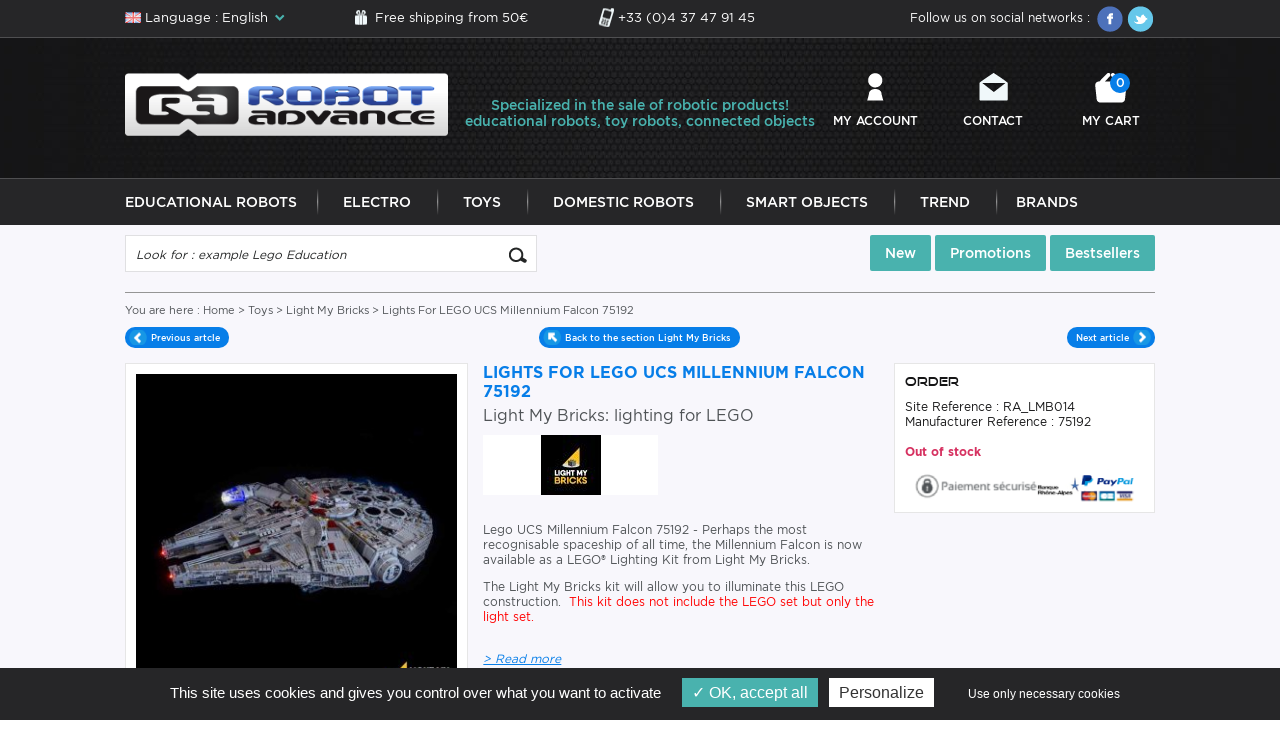

--- FILE ---
content_type: text/html; charset=ISO-8859-1
request_url: https://www.robot-advance.com/EN/art-lights-for-lego-ucs-millennium-falcon-75192-2763.htm
body_size: 9621
content:

 

<!DOCTYPE HTML PUBLIC "-//W3C//DTD HTML 4.01 Transitional//EN" "http://www.w3.org/TR/html4/loose.dtd">
<html lang="EN" xmlns:fb="http://www.facebook.com/2008/fbml">
	<head>
		<title>Lights for LEGO UCS Millennium Falcon 75192</title>
		<meta name="Description" content="Lighting kit for LEGO UCS Millennium Falcon 75192 construction. Illuminate your LEGO buildings. Secure payment and fast delivery.">
		<meta name="keywords" content="Robot Advance : Lights For LEGO UCS Millennium Falcon 75192">
		<meta http-equiv="Content-Type" content="text/html; charset=iso-8859-15">
		<meta name="identifier-url" content="https://www.robot-advance.com">
		<meta http-equiv="content-language" content="EN">
		<meta name="LANGUAGE" content="EN">
		<meta name="author" content="Robot Advance">
		<meta name="COPYRIGHT" content="www.robot-advance.com">
		<meta name="robots" content="INDEX, FOLLOW, ALL">
		<meta http-equiv="PRAGMA" content="NO-CACHE">
		<meta HTTP-EQUIV="imagetoolbar" content="no">
		<meta name="google-site-verification" content="oQo9aALA7EH1nbLHcRY2MiiPJMgtAxQT7ihLWDZCgvI" />
        <meta name="viewport" content="width=device-width, initial-scale=1, user-scalable=no"/>
		
			<link rel="alternate" href="https://www.robot-advance.com/art-lumieres-pour-lego-ucs-millennium-falcon-75192-2763.htm" hreflang="FR" />
		
		
		
                	
        <link rel="shortcut icon" type="image/x-icon" href="./favicon.ico" />
		<link href="/css-cssV1EN.css?1" rel="stylesheet" type="text/css">	
        <link rel="stylesheet" type="text/css" href="/css-css/global.css" />	
        <link rel="stylesheet" type="text/css" href="/css-css/fonts.css" />
        <link rel="stylesheet" href="/css-css/fontello.css" />
        <link rel="stylesheet" type="text/css" href="/css-css/mobile.css" />
        <link rel="stylesheet" type="text/css" href="/css-css/selectordie.css" />
		
		<meta name="google-site-verification" content="du-Y9H5q65mVhsypKNCWaGYWmiVpLHiCB4Uun0-SbaY" />
		
		<script type="text/javascript" src="/javascripts/tarteaucitron.js/tarteaucitron.js?update=29042019" charset="UTF-8"></script>
		<script type="text/javascript">
			
			var tarteaucitronForceLanguage = 'en';
				
			tarteaucitron.init({
				  "privacyUrl": "", /* Privacy policy url */

				  "hashtag": "#tarteaucitron", /* Open the panel with this hashtag */
				  "cookieName": "tarteaucitron", /* Cookie name */
			
				  "orientation": "bottom", /* Banner position (top - bottom) */
			   
				  "groupServices": false, /* Group services by category */
								   
				  "showAlertSmall": false, /* Show the small banner on bottom right */
				  "cookieslist": false, /* Show the cookie list */
								   
				  "closePopup": false, /* Show a close X on the banner */

				  "showIcon": true, /* Show cookie icon to manage cookies */
				  //"iconSrc": "", /* Optionnal: URL or base64 encoded image */
				  "iconPosition": "BottomRight", /* BottomRight, BottomLeft, TopRight and TopLeft */

				  "adblocker": false, /* Show a Warning if an adblocker is detected */
								   
				  "DenyAllCta" : true, /* Show the deny all button */
				  "AcceptAllCta" : true, /* Show the accept all button when highPrivacy on */
				  "highPrivacy": true, /* HIGHLY RECOMMANDED Disable auto consent */
								   
				  "handleBrowserDNTRequest": false, /* If Do Not Track == 1, disallow all */

				  "removeCredit": false, /* Remove credit link */
				  "moreInfoLink": true, /* Show more info link */

				  "useExternalCss": false, /* If false, the tarteaucitron.css file will be loaded */
				  "useExternalJs": false, /* If false, the tarteaucitron.js file will be loaded */

				  //"cookieDomain": ".my-multisite-domaine.fr", /* Shared cookie for multisite */
								  
				  "readmoreLink": "", /* Change the default readmore link */

				  "mandatory": true, /* Show a message about mandatory cookies */
				});
			tarteaucitron.user.gajsUa = 'UA-8003832-1';
			tarteaucitron.user.gajsMore = function () { _gaq.push(['_setDomainName', '".robot-advance.com"']);  };
			(tarteaucitron.job = tarteaucitron.job || []).push('gajs');
			
			//tarteaucitron.user.adwordsremarketingId = 1015033732;
			//(tarteaucitron.job = tarteaucitron.job || []).push('googleadwordsremarketing');
			
			
			(tarteaucitron.job = tarteaucitron.job || []).push('googleadwordsconversion');
			
			tarteaucitron.user.addthisPubId = 'xa-4f6c3b0c466bc616';
			(tarteaucitron.job = tarteaucitron.job || []).push('addthis');
			
			(tarteaucitron.job = tarteaucitron.job || []).push('facebooklikebox');
			
			(tarteaucitron.job = tarteaucitron.job || []).push('youtube');
			(tarteaucitron.job = tarteaucitron.job || []).push('clic2drive');
			(tarteaucitron.job = tarteaucitron.job || []).push('iziflux');
			
			tarteaucitron.user.googletagmanagerId = 'GTM-WT739RD';
			(tarteaucitron.job = tarteaucitron.job || []).push('googletagmanager');
			
			tarteaucitron.user.facebookpixelId = '251579646082167'; tarteaucitron.user.facebookpixelMore = function () { 
			/* add here your optionnal facebook pixel function */ 
			
			fbq('track', 'PageView');
			};
			(tarteaucitron.job = tarteaucitron.job || []).push('facebookpixel');
			
        </script>
		
		<script SRC="/include/fonctions.js" type="text/javascript"></script>
		<script type="text/javascript" SRC="/javascripts/jquery/jquery-1.7.2.min.js" charset="utf-8"></script>
		<script type="text/javascript" SRC="/javascripts/jquery/jquery.validate.js" charset="utf-8"></script>		
        <script type="text/javascript" language="javascript" src="/javascripts/jquery-migrate-1.2.1.min.js"></script>
		<script type="text/javascript" language="javascript" src="/javascripts/slick.min.js"></script>
        <script type="text/javascript" language="javascript" src="/javascripts/pi.init.tab.js"></script>
        <script type="text/javascript" language="javascript" src="/javascripts/pi.tab.js"></script>
        <script type="text/javascript" language="javascript" src="/javascripts/selectordie.min.js"></script>
        <script type="text/javascript" language="javascript" src="/javascripts/jQueryRotate.js?update=29032017"></script>
        <script type="text/javascript" language="javascript" src="/javascripts/pi.accordion.min.js"></script>
        <script SRC="js-fonctions_V2.js" type="text/javascript"></script>
		<script type="text/javascript" src="/javascripts/thickbox/thickboxV2010.js"></script>
		<style type="text/css" media="all">@import "/javascripts/thickbox/thickbox.css";</style>
		<script SRC="js-fonctions.js" type="text/javascript"></script>
        <script SRC="js-modernizr_2.5.3.js" type="text/javascript"></script>
        <script SRC="js-yepnope.1.5.4-min.js" type="text/javascript"></script>
		
		<script SRC="/commun.js?12032021" type="text/javascript"></script>
		
		
		
		
        		
		
		
        
        	
		
			<script SRC="/article.js" type="text/javascript"></script>
            <link type="text/css" href="/javascripts/prettyPhoto/css/prettyPhoto.css" rel="stylesheet" media="screen" charset="utf-8">
            <script type="text/javascript" src="/javascripts/prettyPhoto/js/jquery.prettyPhoto.js" charset="utf-8"></script>
		
		
        
				
			
			
				
				
		
		
		

		<!-- Google tag (gtag.js) -->
        <script async src="https://www.googletagmanager.com/gtag/js?id=G-ZJ3WQC42CC"></script>
        <script>
          window.dataLayer = window.dataLayer || [];
          function gtag(){dataLayer.push(arguments);}
          gtag('js', new Date());

          gtag('config', 'G-ZJ3WQC42CC');
        </script>
        
        
        
        
        
        
    
        
        
        
        
        
        
        
        
        
		
	</head>
    <body class="article">
	<!-- Google Tag Manager (noscript) -->
		<noscript><iframe src="https://www.googletagmanager.com/ns.html?id=GTM-WT739RD" height="0" width="0" style="display:none;visibility:hidden"></iframe></noscript>
<!-- End Google Tag Manager (noscript) -->

  	<section class="big_wrapper">
    	<div class="top_header">
            <div class="pi-section pi-no-padding">
            	
                    <div class="lang_header">
                        <div class="lang_activ"><span class="lang_EN">Language : English</span></div>
                        <ul>
                            
                                <li><a href="https://www.robot-advance.com/art-lumieres-pour-lego-ucs-millennium-falcon-75192-2763.htm" title="French" class="lang_FR">Language : French</a></li>
                           
                        </ul>
                    </div>
               
                <div class="livraison_top"><a href="ins-free-shipping-from-50e-61.htm" title="Free shipping from 50&euro;">Free shipping from 50&euro;</a></div>
                <div class="telTop"><a href="tel:+33 (0)4 37 47 91 45" title="+33 (0)4 37 47 91 45">+33 (0)4 37 47 91 45</a></div>
                <div class="social_top">
                    <span>Follow us on social networks : </span>
                    <a href="https://www.facebook.com/pages/Robot-Advancecom/136482619717864?ref=tn_tnmn" target="_blank" title="Facebook"><img src="template-ico_facebook.png" alt="" class="jQueryRotate" /></a>
                    <a href="https://twitter.com/RobotAdvance" target="_blank" title="Twitter"><img src="template-ico_twitter.png" alt="" class="jQueryRotate" /></a>
                    <div class="clear"></div>
                </div>
                <div class="clear"></div>
            </div>
        </div>
        <div class="header_Wrapper">
            <div class="header">
                <div class="pi-section pi-no-padding">
                    <div class="pi-row">
                        <div class="pi-col-md-4 pi-col-sm-4">
                            <div class="logo"><a href="home.htm" title="Robot Advance"><img src="template-logo_new_EN.png" alt="Robot Advance" /></a></div>
                        </div>
                        <div class="pi-col-md-4 pi-no-padding pi-hidden-sm">
                            <div class="texte_perso_header">
		<p>Specialized in the sale of robotic products! educational robots, toy robots, connected objects</p>




	</div>
                        </div>
                        <div class="pi-col-md-4 pi-col-sm-8">
                            <div class="menu_top">
                                <div class="pi-row">
                                    <div class="pi-col-md-4 pi-col-3xs-3 pi-text-center pi-visible-sm">
                                        <a href="#" title="" class="menuItem menu_button">Menu</a>
                                    </div>
                                    <div class="pi-col-md-4 pi-col-3xs-3 pi-text-center">
                                        <a href="client.htm" title="My account" class="menuItem menu_user">My account</a>
                                    </div>
                                    <div class="pi-col-md-4 pi-col-3xs-3 pi-text-center">
                                        <a href="ins-contact-1.htm" title="Contact" class="menuItem menu_mail">Contact</a>
                                    </div>
                                    <div class="pi-col-md-4 pi-col-3xs-3 pi-text-center">
                                        
                                            <a href="cde1.php" title="My cart" class="menuItem menu_panier">My cart <em>0</em></a>
                                        
                                    </div>
                                </div>
                            </div>
                        </div>
                    </div>
                </div>
            </div>
            <div class="navWrapper">
                <div class="navBox">
                	
                        
                            <ul class="onglets">
                                
                                	<li class="navItem"><a href="cat-educational-robots-1.htm" title="Educational Robots" class="navLink">Educational Robots</a></li>
                                
                                	<li class="navItem"><a href="cat-electro-304.htm" title="Electro" class="navLink">Electro</a></li>
                                
                                	<li class="navItem"><a href="cat-toys-224.htm" title="Toys" class="navLink">Toys</a></li>
                                
                                	<li class="navItem"><a href="cat-indoor-domestic-robots-153.htm" title="Domestic Robots" class="navLink">Domestic Robots</a></li>
                                
                                	<li class="navItem"><a href="cat-smart-objects-136.htm" title="Smart Objects" class="navLink">Smart Objects</a></li>
                                
                                	<li class="navItem"><a href="cat-trend-292.htm" title="Trend" class="navLink">Trend</a></li>
                                
                                <li class="navItem"><a href="brands.htm" title="Brands" class="navLink">Brands</a></li>
                            </ul>
                    	
                    
                    <div class="clear"></div>
                </div>
            </div>
        </div>
		
		
			<!-- Phrase Admin -->
		
				
	<div class="phraseAdminHome hidden-768">
			<div class="phraseAdminHomeContent">
				
			</div>
			
		</div>
		
	
			
		
        <div class="page">
        	<!--div class="texteperso_index bandeau"><p>The server hosting the robot-advance.com website was located in the burned building of OVH in Strasbourg. Everything is now back in order but you can contact us directly by mail or phone if you notice any connection problems or on your order placed on 09/03/2020 - <a href="https://www.robot-advance.com/EN/actualite-robot-advance-impacte-par-l-incendie-ovh-223.htm" title="Read more">Read more</a></p></div-->
        	<div class="pi-row">
                <div class="pi-col-sm-5">
                    <div class="searchBox">
                        <form class="recherche" name="formu_rech" action="rechercher.htm" method="post">
                        	<input name="action" value="search" type="hidden">
                            <input type="text" class="s_text" name="qm" value="Look for : example Lego Education" onfocus="if (this.value==this.defaultValue) this.value = ''" onblur="if (this.value=='') this.value = this.defaultValue" />
                            <input type="submit" value="" class="s_submit" />
                            <div class="clear"></div>
                        </form>
                    </div>
                </div>
                <div class="pi-col-sm-7">
                    <div class="menu_top_produit">
                        <a href="top-new-products-2.htm" title="New">New</a>
                        <a href="top-discounted-products-3.htm" title="Promotions">Promotions</a>
                        <a href="top-bestsellers-1.htm" title="Bestsellers">Bestsellers</a>
                    </div>
                </div>
            </div>

<div class="arianeCateg">
    
    <div class="arianeBox">
        You are here : <ol itemscope itemtype="http://schema.org/BreadcrumbList"><li itemprop="itemListElement" itemscope itemtype="http://schema.org/ListItem"><a href="/" itemprop="item" title="Home"><span itemprop="name">Home</span></a><meta itemprop="position" content="1" /></li>
							 > 
							<li itemprop="itemListElement" itemscope itemtype="http://schema.org/ListItem"><a itemprop="item" href="cat-toys-224.htm" title="Toys"><span itemprop="name">Toys</span></a>
                <meta itemprop="position" content="2" /></li>
				 > 
				<li itemprop="itemListElement" itemscope itemtype="http://schema.org/ListItem"><a itemprop="item" href="cat-light-my-bricks-249.htm" title="Light My Bricks"><span itemprop="name">Light My Bricks</span></a>
                <meta itemprop="position" content="3" /></li>
				 > 
				
				
				Lights For LEGO UCS Millennium Falcon 75192</ol>
    </div>

</div>
<div id="contenuArticle">
<div id="fb-root"></div>
<script type="text/javascript">

	$(document).ready(function() {
		$('.ico_social').partager();
		
		$(".articleCaracteristique").selectOrDie({
			customClass: "selectPerso"
		});	
		/* Article slider */
		$('.articleConseil_list').slick({
			slidesToShow: 4,
			slidesToScroll: 4,
			dots: false,
			arrows :true,
			autoplay: false,
			infinite: true,
			slide: 'div',
			cssEase: 'linear',
			adaptiveHeight: true,
			responsive: [
				{
				  breakpoint: 992,
				  settings: {
					slidesToShow: 3,
					slidesToScroll: 3,
					arrows :true
				  }
				},
				{
				  breakpoint: 768,
				  settings: {
					slidesToShow: 2,
					slidesToScroll: 2,
					arrows :true
				  }
				},
				{
				  breakpoint: 520,
				  settings: {
					slidesToShow: 1,
					slidesToScroll: 1,
					arrows :true
				  }
				}]
		});
		
		$('.supp_slide').slick({
			slidesToShow: 3,
			slidesToScroll: 1,
			dots: false,
			arrows: true,
			autoplay: false,
			infinite: true,
			slide: 'div',
			cssEase: 'linear',
			adaptiveHeight: true
		});
	});
</script>
<div class="richsnippet" itemscope itemtype="http://schema.org/Product">
    <meta itemprop="url" content="art-lights-for-lego-ucs-millennium-falcon-75192-2763.htm" />
    <meta itemprop="image" content="https://www.robot-advance.com/ar-lego-ucs-millennium-falcon-75192-light-kit-2763.jpg" />
    <div class="navig_article">
        <div class="pi-row">
            <div class="pi-col-3xs-4">
                
                    <div class="prev_article">
                        <a href="art-lights-for-lego-ghostbusters-hq-75827-2757.htm" title="Lights For LEGO Ghostbusters HQ 75827" rel="nofollow"><span>Previous artcle</span></a>
                    </div>
                
            </div>
            <div class="pi-col-3xs-4">
                <div class="backTo">
                    <a href="cat-light-my-bricks-249.htm" title="Back to the section"><span>Back to the section Light My Bricks</span></a>
                </div>
            </div>
            <div class="pi-col-3xs-4">
                
                    <div class="next_article">
                        <a href="art-lights-for-lego-bugatti-chiron-42083-2766.htm" title="Lights For LEGO Bugatti Chiron 42083" rel="nofollow"><span>Next article</span></a>
                    </div>
                
            </div>
        </div>
    </div>
    <div class="contenu_article">
        <div class="pi-row pi-no-margin">
            <div class="pi-col-md-4 pi-col-sm-6 pi-no-padding">
                <div class="photo_article">
                    <div class="bigImage">
                        <a href="ori-lego-ucs-millennium-falcon-75192-light-kit-2763.jpg" class="prettyPhoto" rel="prettyPhoto[galArt]" id="bigLink"><img  id="big" title="LEGO UCS Millennium Falcon 75192 Light kit" src="https://www.robot-advance.com/ar-lego-ucs-millennium-falcon-75192-light-kit-2763.jpg" alt="LEGO UCS Millennium Falcon 75192 Light kit"></a>
                        <a class="zoomImage" href="#" onclick="lunchZoom('bigLink'); return false;" title=""><img src="template-loupe_EN.png" alt="" /></a>
                    </div>
                    
                        <input id="tot_photoBit" type="hidden" value="5">
                        <div class="photo_supp">
                            <div class="supp_slide">
                                
                                    <div class="photoBox" style="float: left; display:block; width: 103;" >
                                        <a href="ori-lights-for-lego-ucs-millennium-falcon-75192--2763_3947.jpg" onmouseover="changeImgAnnonce2('ar-lights-for-lego-ucs-millennium-falcon-75192--2763_3947.jpg');" onmouseout="changeImgAnnonce2('ar-lights-for-lego-ucs-millennium-falcon-75192-2763.jpg');" title="LEGO UCS Millennium Falcon 75192 Light kit" class="prettyPhoto" rel="prettyPhoto[galArt]"><img src="sup-lights-for-lego-ucs-millennium-falcon-75192--2763_3947.jpg" alt="LEGO UCS Millennium Falcon 75192 Light kit"></a>
                                    </div>
                                
                                    <div class="photoBox" style="float: left; display:block; width: 103;" >
                                        <a href="ori-lights-for-lego-ucs-millennium-falcon-75192--2763_3948.jpg" onmouseover="changeImgAnnonce2('ar-lights-for-lego-ucs-millennium-falcon-75192--2763_3948.jpg');" onmouseout="changeImgAnnonce2('ar-lights-for-lego-ucs-millennium-falcon-75192-2763.jpg');" title="LEGO UCS Millennium Falcon 75192 Light kit" class="prettyPhoto" rel="prettyPhoto[galArt]"><img src="sup-lights-for-lego-ucs-millennium-falcon-75192--2763_3948.jpg" alt="LEGO UCS Millennium Falcon 75192 Light kit"></a>
                                    </div>
                                
                                    <div class="photoBox" style="float: left; display:block; width: 103;" >
                                        <a href="ori-lights-for-lego-ucs-millennium-falcon-75192--2763_3949.jpg" onmouseover="changeImgAnnonce2('ar-lights-for-lego-ucs-millennium-falcon-75192--2763_3949.jpg');" onmouseout="changeImgAnnonce2('ar-lights-for-lego-ucs-millennium-falcon-75192-2763.jpg');" title="LEGO UCS Millennium Falcon 75192 Light kit" class="prettyPhoto" rel="prettyPhoto[galArt]"><img src="sup-lights-for-lego-ucs-millennium-falcon-75192--2763_3949.jpg" alt="LEGO UCS Millennium Falcon 75192 Light kit"></a>
                                    </div>
                                
                                    <div class="photoBox" style="float: left; display:block; width: 103;" >
                                        <a href="ori-lights-for-lego-ucs-millennium-falcon-75192--2763_3950.jpg" onmouseover="changeImgAnnonce2('ar-lights-for-lego-ucs-millennium-falcon-75192--2763_3950.jpg');" onmouseout="changeImgAnnonce2('ar-lights-for-lego-ucs-millennium-falcon-75192-2763.jpg');" title="LEGO UCS Millennium Falcon 75192 Light kit" class="prettyPhoto" rel="prettyPhoto[galArt]"><img src="sup-lights-for-lego-ucs-millennium-falcon-75192--2763_3950.jpg" alt="LEGO UCS Millennium Falcon 75192 Light kit"></a>
                                    </div>
                                
                                    <div class="photoBox" style="float: left; display:block; width: 103;" >
                                        <a href="ori-lights-for-lego-ucs-millennium-falcon-75192--2763_3951.jpg" onmouseover="changeImgAnnonce2('ar-lights-for-lego-ucs-millennium-falcon-75192--2763_3951.jpg');" onmouseout="changeImgAnnonce2('ar-lights-for-lego-ucs-millennium-falcon-75192-2763.jpg');" title="LEGO UCS Millennium Falcon 75192 Light kit" class="prettyPhoto" rel="prettyPhoto[galArt]"><img src="sup-lights-for-lego-ucs-millennium-falcon-75192--2763_3951.jpg" alt="LEGO UCS Millennium Falcon 75192 Light kit"></a>
                                    </div>
                                
                            </div>
                        </div>
                    
                </div>
                <div class="divers_lien">
                    <ul>
                        <li>
                            <form class="produit_imprimer" name="formPDF" method="post" enctype="multipart/form-data"> 
                                <input type="hidden" value="pdfarticle" name="actionpdf">
                                <input type="submit" class="print_article" value="Print" />
                            </form>
                        </li>
                        <li class="link_middle">
                        	<a href="recommander.php?artid=2763&keepThis=true&TB_iframe=true&height=450&width=320" class="sendToFriend thickbox" rel="nofollow">Send to a friend</a>
                        </li>
                        <li><a href="#" onclick="Javascript:window.external.AddFavorite('https://www.robot-advance.com/', 'Robot Advance') ;;" class="addToFav">Add to favorites</a></li>
                    </ul>
                    <div class="clear"></div>
                </div>
                <div class="article_social">
				
                    <div class="ico_social">

						<div class="addthis_toolbox2 addthis_default_style">
							<a href="#" class="addthis_button_preferred_1"></a>
							<a href="#" class="addthis_button_preferred_2"></a>
							<a href="#" class="addthis_button_preferred_3"></a>
							<a href="#" class="addthis_button_preferred_4"></a>
							<a class="addthis_button_compact"></a>
						</div>
						
						<!--
						// Addthis
						// DÃ©sactivÃ© pour tarteaucitron
						
						<script type="text/javascript" src="https://s7.addthis.com/js/250/addthis_widget.js#pubid=xa-4f6c3b0c466bc616"></script>
						-->
						<!-- Nouveau marqueur tarteaucitron -->
						<div class="addthis_sharing_toolbox"></div>
					</div>
					
                    <div class="likeBox">
					
                        <!--
						// Facebook Like
						// DÃ©sactivÃ© pour tarteaucitron
						
						<div class="fb-like" data-href="https://www.facebook.com/pages/Robot-Advancecom/136482619717864?ref=tn_tnmn" data-width="70" data-layout="button" data-action="like" data-show-faces="true" data-share="false"></div>
						-->
						<!-- Nouveau marqueur tarteaucitron -->
						<div class="fb-like fb-like-box" data-href="https://www.facebook.com/pages/Robot-Advancecom/136482619717864?ref=tn_tnmn" data-width="70" data-layout="button" data-action="like" data-show-faces="true" data-share="false"></div>
					
					</div>
					
                    <div class="clear"></div>
                </div>
            </div>
            <div class="pi-col-md-8 pi-col-sm-6 pi-no-padding">
                <div class="article_details">
                    <h1 class="article_lib" itemprop="name">Lights For LEGO UCS Millennium Falcon 75192</h1>
                    <div class="article_titre2">Light My Bricks: lighting for LEGO</div>
                    <div class="article_marque">
                        <a href="brand-light-my-bricks-171.htm" title="Light My Bricks"><img src="marque-light-my-bricks-171.jpg" alt="Light My Bricks" class="image_marque_article"></a>
                    </div>
                    <div class="article_description">
                        <p>Lego UCS Millennium Falcon&nbsp;75192 - Perhaps the most recognisable spaceship of all time, the Millennium Falcon is now available as a LEGO&reg; Lighting Kit from Light My Bricks.</p>

<p>The&nbsp;Light My Bricks kit will&nbsp;allow&nbsp;you&nbsp;to&nbsp;illuminate&nbsp;this&nbsp;LEGO construction. &nbsp;<span style="color:#FF0000;">This kit does not include the LEGO set but only the light set.</span></p>

                    </div>
                    <div class="article_read_more">
                        <a href="#description_detaille" title="Read more">&gt; Read more</a>
                    </div>
                </div>
                <div class="articleRight" itemscope itemtype="http://data-vocabulary.org/Offer">
                	<meta itemprop="currency" content="EUR" />
                    <meta itemprop="seller" content="www.robot-advance.com" />
                    <meta itemprop="identifier" content="RA_LMB014" />
                    
                    
                    
                    
                    
                    	<form class="produit_formu" name="formuadd" action="" method="post"> 
                        	<input type="hidden" id="artid" name="artid" value="2763">
                			<input type="hidden" name="action" value="addpanier"> 
                            <div class="caracteristicBox">
                                <div class="caracteristicBox_lib">Order</div>
								Site Reference : RA_LMB014<br>
							Manufacturer Reference : 75192<br><br>
                                
                                <div class="etat_stock">
                                    <strong class="non_dispo">Out of stock</strong>
                                    <meta itemprop="itemCondition" content="new" />
                    				<meta itemprop="availability" content="out_of_stock" />
                                </div>
                                <!--div class="delai_livraison">Shipped within 48h</div-->
                                <div class="article_prix">
                                	
                                    	<meta itemprop="price" content="0 &euro;" />
                                    
                                	
                                	
                                    
                                </div>
                                <div class="ico_pay">
                                    <a href="ins-security-paiement-28.htm" title="Secure payment"><img src="template-pay_article_EN.png" alt="" /></a>
                                </div>
                            </div>
                    	</form>
                    
                    
                    <div class="clear"></div>
                </div>
                <div class="clear"></div>
            </div>
        </div>
        <div class="tab_description_article">
        	<div id="description_detaille" class="description_detaille"></div>
            <ul class="pi-tabs-navigation">
                <li class="tabArticleOnglet tabOnget1 pi-active"><a href="#tab_desc">Detailed description</a></li>
                <li class="tabArticleOnglet tabOnget2"><a href="#tab_contenu">Product content</a></li>
                <li class="tabArticleOnglet tabOnget3"><a href="#tab_video">Video</a></li>
            </ul>
            <div class="clear"></div>
            <div class="pi-tabs-content">
                <div class="pi-tab-pane pi-active" id="tab_desc">
				
                        <h2>LEGO UCS Millennium Falcon 75192&nbsp;: Lights for LEGO by Light My Bricks</h2>

<p>Lego Millennium Falcon&nbsp;- Perhaps the most recognisable spaceship of all time, the Millennium Falcon is now available as a LEGO&reg; Lighting Kit from Light My Bricks.</p>

<p>With a neatly concealed battery pack, the Millennium Falcon comes with lights for the cockpit, front &amp; rear lights, as well as flashing lights for the top cannons.</p>

<p>Add some realism to the ship that famously made the Kessell Run in 12 parsecs!</p>

<p>Light My Bricks LEGO&reg; Lighting Kits provide an easy way for LEGO&reg; fans to customize their models using LED lights. With detailed, step-by-step instructions, anyone can light up their LEGO&reg; set.</p>

<p>All our kits are plug and play - no electronics knowledge needed!</p>

<p><strong>PLEASE NOTE: THIS SET IS A LED LIGHTING KIT&nbsp;ONLY. ALL LEGO&reg; SETS FEATURED IN IMAGES AND VIDEOS ARE SOLD SEPARATELY.</strong></p>

<p>&nbsp;</p>

<p style="text-align: center;"><strong><img alt="LEGO UCS Millennium Falcon 75192 Light Kit" src="https://www.robot-advance.com/userfiles/www.robot-advance.com/images/LEGO-ucs-millennium-falcon-Light-kit.jpg" /></strong></p>

<div id="gtx-trans" style="position: absolute; left: 625px; top: -8px;">
<div class="gtx-trans-icon">&nbsp;</div>
</div>

                    
                </div>
                <div class="pi-tab-pane" id="tab_contenu">
                    
                        <ul>
	<li>20x&nbsp;Bit Lights (White,&nbsp;Blue,&nbsp;Red)</li>
	<li>2x&nbsp;Flashing&nbsp;Bit Lights</li>
	<li>6x&nbsp;White&nbsp;Strip&nbsp;Lights</li>
	<li>1x&nbsp;Multi&nbsp;Effects&nbsp;Board</li>
	<li>6x&nbsp;Expansion&nbsp;Boards</li>
	<li>12x&nbsp;Connecting&nbsp;Cables</li>
	<li>11 x&nbsp;Assorted&nbsp;LEGO&reg;&nbsp;pieces&nbsp;for&nbsp;assembly</li>
	<li>1x&nbsp;USB&nbsp;Power&nbsp;Cable</li>
</ul>

                    
                </div>
                <div class="pi-tab-pane" id="tab_video">
                    
                    	<div class="youtube_player" videoID="PvSkz2ooTGA" width="854" height="480" theme="light" rel="0" controls="1" showinfo="0" autoplay="0"></div>
                    
                </div>
            </div>
        </div>
    </div>
</div>
</div>

<div class="articleConseil">
	<div class="articleConseil_lib"><span>Complementary products</span></div>
    <div class="articleConseil_list">
    	
            <div class="conseilBit">
                <div class="articleBit">
                    <div class="articleBit_ima">
                        
                        <div class="etiquette"></div>
                        <a href="art-lights-for-lego-ucs-millennium-falcon-75192-2763.htm" title="Lights For LEGO UCS Millennium Falcon 75192"><img  src="https://www.robot-advance.com/aco-lights-for-lego-ucs-millennium-falcon-75192-2763.jpg" alt="Lights For LEGO UCS Millennium Falcon 75192"></a>
                    </div>
                    <h3 class="articleBit_lib"><a href="art-lights-for-lego-ucs-millennium-falcon-75192-2763.htm" title="Lights For LEGO UCS Millennium Falcon 75192">Lights For LEGO UCS Millennium Falcon</a></h3>
                    <div class="articleBit_titre2">Light My Bricks: lighting for LEGO</div>
                    <div class="articleBit_state">
					
					
					
					
					
						<a href="art-lights-for-lego-ucs-millennium-falcon-75192-2763.htm" title="Lights For LEGO UCS Millennium Falcon"><span class="en_rupture">Out of stock</span></a>
					
                    </div>
                    <div class="articleBit_price">
                        
                        
                        
                    </div>
                    <div class="clear"></div>
                </div>
            </div>
        
            <div class="conseilBit">
                <div class="articleBit">
                    <div class="articleBit_ima">
                        
                        <div class="etiquette"></div>
                        <a href="art-lights-for-lego-bugatti-chiron-42083-2766.htm" title="Lights For LEGO Bugatti Chiron 42083"><img  src="https://www.robot-advance.com/aco-lights-for-lego-bugatti-chiron-42083-2766.jpg" alt="Lights For LEGO Bugatti Chiron 42083"></a>
                    </div>
                    <h3 class="articleBit_lib"><a href="art-lights-for-lego-bugatti-chiron-42083-2766.htm" title="Lights For LEGO Bugatti Chiron 42083">Lights For LEGO Bugatti Chiron 42083</a></h3>
                    <div class="articleBit_titre2">Light My Bricks: lighting for LEGO</div>
                    <div class="articleBit_state">
					
					
					
					
					
						<a href="art-lights-for-lego-bugatti-chiron-42083-2766.htm" title="Lights For LEGO Bugatti Chiron 42083"><span class="en_rupture">Out of stock</span></a>
					
                    </div>
                    <div class="articleBit_price">
                        
                        
                        
                    </div>
                    <div class="clear"></div>
                </div>
            </div>
        
    </div>
</div>

<div class="pi-row">
    
	<div class="pi-col-xs-6">
        <div class="autopromo" id="autopromo_2"></div>
    </div>

	<div class="pi-col-xs-6">
        <div class="autopromo" id="autopromo_6"></div>
    </div>

	<div class=" pi-col-xs-6">
		<div class="autopromo_right_img"><a href="ins-faq-lego-mindstorms-ev3-64.htm"><img src="template-faq-mindstorm_EN.jpg" alt=""></a></div>
		<div class="autopromo_right_img"><a href=""><img src="template-guide-achat-mindstorm_EN.jpg" alt=""></a></div>
	</div>
</div>

			<div class="assurance_index">
                <div class="avBox avBox_1">
                    <div class="av_1">
                        <a href="ins-free-shipping-from-50e-61.htm" title="">
                            <img src="template-av1.png" alt="" />
                            <span>Free Shipping <em>from 50&euro; purchased </em></span>
                        </a>
                    </div>
                </div>
                <div class="avBox avBox_2">
                    <div class="av_2">
                        <a href="ins-security-paiement-28.htm" title="">
                            <img src="template-av2.png" alt="" />
                            <span>Secure<br>Payment</span>
                        </a>
                    </div>
                </div>
                <!-- <div class="avBox avBox_3"> -->
                    <!-- <div class="av_3"> -->
                        <!-- <a href="ins-frais-de-retour-rembourses-66.htm" title=""> -->
                            <!-- <img src="template-av3.png" alt="" /> -->
                            <!-- <span>Free Return <br /> with Paypal</span> -->
                        <!-- </a> -->
                    <!-- </div> -->
                <!-- </div> -->
                <div class="avBox avBox_4">
                    <div class="av_4">
                        <a href="ins-teaching-information-62.htm" title="">
                            <img src="template-av4.png" alt="" />
                            <span>Education Area</span>
                        </a>
                    </div>
                </div>
                <div class="avBox avBox_5">
                    <div class="av_5">
                        <a href="ins-contact-1.htm" title="">
                            <img src="template-av5.png" alt="" />
                            <span>A question ? <br /> An advice ?</span>
                        </a>
                    </div>
                </div>
                <div class="clear"></div>
            </div>
		</div><!-- Fin page -->
        <div class="newsWrapper">
            <div class="newsfooter">
                <div class="newsfooter_lib">The newsletter</div>
                <div class="newsfooter_text">Receive our great deals and news</div>
                <div class="newsfooter_form">
                    <form action="newsletter.htm" method="post">
                        <input name="action" value="enregistrer" type="hidden">
                        <input name="choixnewsletter" value="1" type="hidden">
                        <input type="text" name="adressenewsletter" class="n_text" value="Put your Email address" onfocus="if (this.value==this.defaultValue) this.value = ''" onblur="if (this.value=='') this.value = this.defaultValue" />
                        <input type="submit" value="Subscribe" class="n_submit" />
                        <div class="clear"></div>
                    </form>
                </div>
                <div class="clear"></div>
            </div>
        </div>
        <div class="footer_wrapper">
            <div class="pi-section pi-no-padding">
                <div class="pi-row">
                    <div class="pi-col-sm-4 pi-col-xs-6">
                        <div class="pay_footer">
                            <div class="pay_footer_lib"><span>Secure payment with :&nbsp;</span> <img src="template-logo_banque_rhone_alpes.png" alt="" /></div>
                            <div class="pay_footer_ima">
                            	<a href="ins-security-paiement-28.htm" title=""><img src="template-ico_pay.png" alt="" /></a>
                            </div>
                        </div>
                    </div>
                    <div class="pi-col-sm-4 pi-col-xs-6">
                        <div class="livraison_footer">
                            <div class="livraison_footer_lib"><span>Express Delivery with :</span></div>
                            <div class="livraison_ima">
                            	<a href="ins-order-and-delivery-24.htm" title=""><img src="template-ico_trans.png" alt="" /></a>
                            </div>
                        </div>
                    </div>
                    <div class="pi-col-sm-4 clear-xs">
                    	
                            <div class="actu_footer">
                                <div class="actu_footer_lib"><span>News :</span></div>
                                
                                    <div class="actuFooter_bit">
                                        <div class="actuFooter_bit_lib"><a href="actualites.htm" title="Marty educational robot for learning to code">Marty educational robot for learning to code :</a></div>
                                        <div class="actuFooter_bit_txt">
                                            <div class="newsfooter">Does coding seem inaccessible to young learners? Marty robot revolutionises learning by making programming tactile and captivating. This humanoid robot walks, d ...</div> le 09/29/2025
                                        </div>
                                    </div>
                                
                            </div>
                        
                    </div>
                </div>
                <div class="menu_footer">
                    <div class="menu_footer_lib">Information and services :</div>
                    <div class="pi-row">                        
                        <ul class="menuFoot">
                            
                                
                                    <li class="pi-col-sm-3 pi-col-xs-6" ><a href="ins-export-condition-of-supply-44.htm" title="Export Condition of Supply" ><em>&bull;</em> Export Condition of Supply</a></li>
                                
                                    <li class="pi-col-sm-3 pi-col-xs-6" ><a href="ins-free-shipping-from-50e-61.htm" title="Free shipping from 50€" ><em>&bull;</em> Free shipping from 50€</a></li>
                                
                                    <li class="pi-col-sm-3 pi-col-xs-6" ><a href="ins-teaching-information-62.htm" title="Teaching Information" rel="nofollow"><em>&bull;</em> Teaching Information</a></li>
                                
                                    <li class="pi-col-sm-3 pi-col-xs-6" ><a href="ins-order-and-delivery-24.htm" title="Order And Delivery" ><em>&bull;</em> Order And Delivery</a></li>
                                
                                    <li class="pi-col-sm-3 pi-col-xs-6" ><a href="ins-product-warranted-3.htm" title="Product Warranted" ><em>&bull;</em> Product Warranted</a></li>
                                
                                    <li class="pi-col-sm-3 pi-col-xs-6" ><a href="ins-privacy-policy-76.htm" title="Privacy Policy" ><em>&bull;</em> Privacy Policy</a></li>
                                
                            
                            <li class="pi-col-sm-3 pi-col-xs-6"><a href="ins-contact-1.htm" title="Contact" >Contact</a></li>
                            <li class="pi-col-sm-3 pi-col-xs-6"><a href="actualites.htm" title="News" >News</a></li>
                            <li class="pi-col-sm-3 pi-col-xs-6"><a href="brands.htm" title="Our brands" >Our brands</a></li>
                        </ul>
                    </div>
                </div>
                <div class="texteperso_footer">
                    
                        Lego UCS Millennium Falcon 75192 - Perhaps the most recognisable spaceship of all time, the Millennium Falcon is now available as a LEGO® Lighting Kit from Light My Bricks.

The Light My Bricks kit will allow you to illuminate this LEGO construction.  This kit does not include the LEGO set but only the light set. Buy a Lights For LEGO UCS Millennium Falcon 75192 in the category [categorieracine]  on Robot Advance, robotics expert.<br />
                    
                    
                </div>
                <div class="copyright">
                    <span>Site created by <a href="https://www.arobases.fr" rel="nofollow" title="Site created by Arobases" target="_blank">Arobases</a> - <strong>Copyright 2010-2023 www.robot-advance.com</strong></span>
                </div>
            </div>
        </div>
    </section>
    <div class="goToTop">&nbsp;</div>
        
        
        	<div class="stat">
            	<img src="./stats-2763-0.gif" border="0" alt="" /><br>
				
            </div>
        
        
        <script type="text/javascript" language="javascript">
			var w='';var x='';var y='';var z='';var v=(window.location.search.slice(1,window.location.search.length)).split("&");
			for(u=0;u<v.length;u++){t=v[u].split("=");if(t[0]=='st_izi'){w=t[1];}if(t[0]=='ct_izi'){x=t[1];}if(t[0]=='c_izi'){y=t[1];}if(t[0]=='s_izi'){z=t[1];}}
			if (w==''||x==''||y==''||z==''){}
			else {document.write(unescape("%3Cscript src='"+"https://www.stat"+w+"-iziflux.com/url2.php?ct="+x+"&c="+y+"&s="+z+"' type='text/javascript'%3E%3C/script%3E"));}
		</script>
	</body>
</html>



--- FILE ---
content_type: application/javascript
request_url: https://www.robot-advance.com/article.js
body_size: 1410
content:
var check_delay = 200 ;
var tab_req = new Array() ;
var file = "article_ajax.php" ;
var max_req = 1 ;
var max_var = 3 ;

function afficherArticle(artid, action, param1) {
	$(document).ready(function(){
		var divCible =  $('#contenuArticle');
		var divLoader =  $('#qteload');
		//
		var DATA = "";
		
		// artid
		DATA += "artid="+artid;
		// Action
		DATA += "&action="+action;
		// Caractéristiques
		 $("select,.articleCaracteristique").each(function(){
		 //$(".articleCaracteristique").each(function(){
			var selectClass = $(this).attr("class");
			var selectName = $(this).attr("id");
			if (selectClass == 'articleCaracteristique') {
				var identifiant = selectName.split("_");
				var caractid = identifiant[1];
				DATA += '&lstCaractArticle['+caractid+']='+$(this).val();
			}
		});
		 
		// Choix
		 var longueur=$("#choixlongueur").val();
		 	longueur = parseInt(longueur);
		 	if (longueur){
		 		if (longueur <25){
		 			longueur = 25;
		 		}else{
		 			longueur = longueur+"";
		 			var a = longueur.substr(longueur.length -1,1);
		 			var b = longueur.substr(longueur.length -2,1);
		 			var c = longueur.substr(0,longueur.length -2);
		 			//alert (c+' - '+b+' - '+a);
		 			if (a < 5 && a != 0){
		 				a = 5;
		 			}else if (a != 0 && a != 5){
		 				a = 0;
		 				b = parseInt(b)+1;
		 			}
		 			longueur = c+b+a;
		 		}
				DATA += '&choixlongueur='+longueur;
			}
		 // Personnalisation
		 $("#formulairePersonnalisation input").each(function(){
			var nomChamp = $(this).attr("id");
			var typeInput = $(this).attr("type");
			switch (typeInput) {
				case 'radio':
					$('input[name='+nomChamp+']:radio').each(function(){
						if ($(this).attr('checked')) {
							DATA += '&'+nomChamp+'='+$(this).val();
						}
					})
				break;
				case 'checkbox':
					if ($(this).attr('checked')) {
						DATA += '&'+nomChamp+'='+$(this).val();
					}
				break;
				default:
					DATA += '&'+nomChamp+'='+$(this).val();
				break;				
			}
		});
		$("#formulairePersonnalisation textarea").each(function(){
			var nomChamp = $(this).attr("id");
			DATA += '&'+nomChamp+'='+$(this).val();
		});
		$("#formulairePersonnalisation select").each(function(){
			var nomChamp = $(this).attr("id");
			DATA += '&'+nomChamp+'='+$(this).val();
		});
		
		switch (action) {
			case 'changerCaract':
				if ($("#qte")) {
					var qte = parseFloat($("#qte").val());
				} else {
					var qte = 1;
				}
				DATA += '&qteAajouter='+qte+'&caractvalid='+param1;
				//console.log(DATA);
			break;					
			case 'changerChoix':
				if ($("#qte")) {
					var qte = parseFloat($("#qte").val());
				} else {
					var qte = 1;
				}
				DATA += '&qteAajouter='+qte;
			break;	
			case 'changerQte':
				// param1 : quantité
				var qte = param1;	
				DATA += '&qteAajouter='+qte;
			break;
			case 'enregistrerAlerteStock':
				// Email
				var email_alerte = $("#email_alerte").val();
				DATA += "&email_alerte="+email_alerte;
				// Newsletter
				var recevoirNewsletter = 0;
				if ($("#recevoirNewsletter")) {
					if ($("#recevoirNewsletter").attr('checked')) {
						recevoirNewsletter = 1;
					}
				}
				DATA += "&recevoirNewsletter="+recevoirNewsletter;
			break;		
			case 'ajoute1':
				var qte = parseFloat($("#qte").val());
				var qteAajouter = qte + 1;
				DATA += '&qteAajouter='+qteAajouter;
				if(mobile == 1){
					normal('lien_desc');
					normal('lien_articles');
					normal('lien_photo');						
					cache('bloc_articles');
					cache('bloc_desc');
					cache('bloc_photo');
					affiche('bloc_ajout');	
				}
			break;
			case 'enleve1':
				var qte = parseFloat($("#qte").val());
				var qteAajouter = qte - 1;
				DATA += '&qteAajouter='+qteAajouter;
				if(mobile == 1){
					normal('lien_desc');
					normal('lien_articles');
					normal('lien_photo');						
					cache('bloc_articles');
					cache('bloc_desc');
					cache('bloc_photo');
					affiche('bloc_ajout');	
				}
			break;
		}
		//alert(DATA);
		$.ajax({
		   type: "POST",
		   url: "article_ajax.php",
		   data: DATA,
		   beforeSend: function(data){
			   divLoader.html('');
			   divLoader.toggleClass('ajax-loader2');
		   },
		   success: function(data){	
	
			  //	divCible.toggleClass('ajax-loader');
			   var tabreponse = data.split("|||");
				divCible.html(tabreponse[0]);
				$('#contenuPhotos').html(tabreponse[1]);				
				if(mobile == 0){
					tb_init('a.thickbox');
					
					var jqzoomtest = $("#verybig").hasClass("jqzoom");
					if(jqzoomtest){
						 $(".jqzoom").jqzoom(options);
					}else{
						initPrety();
					}
				}else{
					normal('lien_desc');
					normal('lien_articles');
					normal('lien_photo');						
					cache('bloc_articles');
					cache('bloc_desc');
					cache('bloc_photo');
					affiche('bloc_ajout');	
			  	}
				articleCallBack();
		   }
		});
	});		
}




--- FILE ---
content_type: application/javascript
request_url: https://www.robot-advance.com/EN/js-fonctions.js
body_size: 3737
content:

/*DEBUT PLUGGIN POUR LES ONGLETS ************************************/
(function($) {
	$.fn.deroulerMenu = function(options, menu, ssmenu, conteneur_menu,event_type) {
		var $elem_encours = $(this);//Conteneur du menu en question
		// Le timer qui sera réinitialiser si l'on revient sur le menu
		var timer = 0;
		var defaults = {
			timer : 0
		};
		var options = $.extend( defaults, options );
		
		//Fonction permettant de montrer un sous-menu
		var montrerSousmenu = function(ssmenu_encours) {
			switch(conteneur_menu){
				case 'case_onglets' :
					var posX_ssmenu_encours = ssmenu_encours.parent('.ongletBit').position();
					//nouveau css sur l'onglet en cours
					ssmenu_encours.parents('.ongletBit').addClass('ongletBit_over');
					//ssmenu_encours.css({'display':'block'});
					ssmenu_encours.css('display','block');
					//pour  faire joli: cacher le trait gris qui separe l'onglet et le width menu deroulant
					ssmenu_encours.siblings('.cache_bordure').css({'display':'block','width':ssmenu_encours.parent('.ongletBit').outerWidth()+'px','left':posX_ssmenu_encours.left+'px'});
					//survol liens de niveaux2
					ssmenu_encours.find('.niv2Bit_lib').hover(function(){
						$(this).css('color',$(this).parents('.ul_rayonsNiv2').siblings('.niv1Bit_lib').css('color'));											   					},function(){
						$(this).removeAttr('style');
					});
					break;
				case 'case_langues' :
					ssmenu_encours.slideDown('fast');
					/*ssmenu_encours.children('li').each(function(){
						$(this).bind('click',function(){
							//$(this).toggleClass('entered');
							$('.choix').html($(this).text());
							/*var tempLangue=$(this).attr('id');
							var tempLangue=tempLangue.split('_');
							$('#langueId').val(tempCateg[1]);*/
						/*});
					});*/
					break;
				case 'case_touteslescategs' :
					$('.touteslescategs').addClass('touteslescategs_over');
					ssmenu_encours.slideDown('fast');
					ssmenu_encours.children('li').each(function(){
						$(this).bind('click',function(){
							//$(this).toggleClass('entered');
							$('.categ_selected').text($(this).text());
							var tempCateg=$(this).attr('id');
							var tempCateg=tempCateg.split('_');
							$('#rayonid').val(tempCateg[1]);
							//$('.touteslescategs').removeClass('touteslescategs_over');
							ssmenu_encours.slideUp('fast',function(){ $('.touteslescategs').removeClass('touteslescategs_over'); });
							return false;
						});
					});
					break;
				case 'case_choixcaracts' :
					$('.choixcaracts').removeAttr('style');//init
					//nouveau css sur l'onglet en cours
					ssmenu_encours.parent('.choixcaracts').css({'border-bottom':'none','height':'19px','z-index':'10'});
					ssmenu_encours.slideDown('fast');
					ssmenu_encours.find('.choixBit').each(function(){
						$(this).hover(
							function(){ $(this).css('background-color','#FEF3F7'); },
							function(){ $(this).css('background-color','#FFF'); }
						);
					});
					break;
				default :
					break;
			}
		};
		
		//Fonction permettant de cacher un sous-menu
		var cacherSousMenu = function(ssmenu_encours) {
			switch(conteneur_menu){
				case 'case_onglets' :
					ssmenu_encours.parents('.ongletBit').removeClass('ongletBit_over');
					ssmenu_encours.css('display','none');
					ssmenu_encours.siblings('.cache_bordure').css({'display':'none'});
					break;
				case 'case_langues' :
					ssmenu_encours.slideUp('fast');
					break;
				case 'case_touteslescategs' :
					//$('.touteslescategs').removeClass('touteslescategs_over');
					ssmenu_encours.slideUp('fast',function(){ $('.touteslescategs').removeClass('touteslescategs_over'); });
					
					return false;
					break;
				case 'case_choixcaracts' :
					ssmenu_encours.slideUp('fast');
					break;
				default :
					break;
			}
			window.clearTimeout(timer);
		}
		
		return $elem_encours.each(function() {
			// Lorsque l'on entre dans le menu on déclenche un timer à retardement d'affichage
			$(this).find(menu).each( function() {//Parcourir chaque menu(ongletBit)
			switch(event_type){
				case 'case_click' :															 
					$(this).click(function(){//survol du menu en cours
						var ssmenu_encours = $(this).find(ssmenu);//ssmenu encours
						switch(conteneur_menu){
							case 'case_onglets' :
								if($.trim(ssmenu_encours.find('.ssmenu_h').html())!=''){
									// On affiche le sous menu associé
									timer = window.setTimeout(function(){montrerSousmenu(ssmenu_encours)}, options.timer);
								}
								break;
							default :
								// On affiche le sous menu associé
								timer = window.setTimeout(function(){montrerSousmenu(ssmenu_encours)}, options.timer);
								break;
						}
						//return false;
					}).mouseleave(function(){
						var ssmenu_encours = $(this).find(ssmenu);
						switch(conteneur_menu){
							case 'case_onglets' :
								break;
							case 'case_langues' :
								break;
							case 'case_touteslescategs' :
								//$(this).removeAttr('style');
								break;
							case 'case_choixcaracts' :
								//nouveau css sur l'onglet en cours
								$(this).css({'border':'solid 1px #E51553','height':'18px','z-index':'10'});
								//$(this).find('.choixcaracts').removeAttr('style');
								break;
							default :
								break;
						}
						cacherSousMenu(ssmenu_encours);	
					});
				break;
				default :															 
					$(this).mouseenter(function() {//survol du menu en cours
						var ssmenu_encours = $(this).find(ssmenu);//ssmenu encours
						switch(conteneur_menu){
							case 'case_onglets' :
								$('.ssmenu').css('display','none');
								if($.trim(ssmenu_encours.find('.ssmenu_g').html())==''){
									// On cache le sous menu associé
									cacherSousMenu(ssmenu_encours);
								}
								break;
							default :
								break;
						}
						// On affiche le sous menu associé
						timer = window.setTimeout(function(){montrerSousmenu(ssmenu_encours)}, options.timer);
					}).mouseleave(function(){
						var ssmenu_encours = $(this).find(ssmenu);
						switch(conteneur_menu){
							case 'case_onglets' :
								break;
							case 'case_langues' :
								break;
							case 'case_touteslescategs' :
								//$(this).removeAttr('style');
								break;
							case 'case_choixcaracts' :
								//nouveau css sur l'onglet en cours
								$(this).css({'border':'solid 1px #E51553','height':'18px','z-index':'10'});
								//$(this).find('.choixcaracts').removeAttr('style');
								break;
							default :
								break;
						}
						cacherSousMenu(ssmenu_encours);	
					});
				break;
			}
				
			});
		});
	}
})(jQuery);
$(document).ready(function(){	
	$('.ssmenu').css("display","block");
	$('.menu').each(function(){		
		if($(this).find('.nbarticlemenu').val()-1>2){
			$(this).find(".articlesmenu_carrousel").jCarouselLite({
				vertical: true,
				auto:5000,
				visible: 2,
				speed:1500,
				scroll: 1
			 });
		}
	});
	
	/*$('.ssmenu_h').each(function(){
		var idmenu = $(this).attr("id");
		var hauteur = $('#'+idmenu).height()-45;
		if(hauteur < 209){
			hauteur = 209;
		}
		//alert(hauteur);
		$('#articlesmenu_overflow_'+idmenu).css("height", hauteur +"px");
	});*/
	
	//utilisations du plugin
	$('.ssmenu').css("display","none");
	var options={ timer : 0};
	$('.onglets').deroulerMenu(options,'.menu','.ssmenu','case_onglets');
	
	$('.langues').deroulerMenu(options,'.menu_langues','.ul_langues','case_langues','case_click');
	$('.recherche').deroulerMenu(options,'.touteslescategs','.ul_categs','case_touteslescategs','case_click');
	
	
	
});
/*FIN PLUGGIN POUR LES ONGLETS ************************************/

//Encart de recherche rapide :
(function($){
	$.fn.rechercher = function(){
		$('.btn_okrech').click(function(){
			if($('.input_rech').val()=='Rechercher' && $('#rayonid').val()!=''){
				$('.input_rech').val('');
			}
			$('form[name=formu_rech]').submit();
		});
	}
})(jQuery);
$(document).ready(function(){
	$('.recherche').rechercher();
	//Maintenir le libéllé du rayon sélectionné sur la page de recherche
	var categid = $('#rayonid').val();
	if (categid != ''){
		var categlib = $('.ul_categs').children('#categ_'+categid).text();
		$('.categ_selected').html(categlib);
	}
});


//LES UTILITAIRES POUR L'ENSEMBLE DES PAGES
(function($){
	$.fn.inclureUtilitaires = function(){
							   
		//BARRE DE NAVIGATION
		
		if($("#page_accueil").length>0){//Pour uniquement page accueil
			$(".navigation").empty().css({'height':'15px','border':'none','margin':'0'});
		}
		
		//Disposer des sous-rayons du menu déroulant par groupe de 4
		$('.ongletBit').each(function(){
			var indice=0;
			$(this).find('.li_niv1Bit').each(function(){
				++indice;
				if(indice==5) indice=1;
				$(this).addClass('li_niv1Bit'+indice);
				
				var indice2=0;
				var affiche = 0;
				$(this).find('.li_niv2Bit').each(function(){
					++indice2;
					$(this).addClass('li_niv2Bit'+indice2);
					if(indice2 > 6){
						$(this).remove();
						affiche = 1;
					}
				});
				
				if(affiche == 1){
					$(this).find('.li_plusdechoix').css('display','block');
				}
			});
			
			var increment_niv1=0;
			$(this).find('.li_niv1Bit').each(function(){
				increment_niv1++;				
				if(increment_niv1 > 4){
					//$(this).css('display','none');
				}
			});			
		});
		var $clear = $("<li class='clear'></li>");
		$clear.insertAfter('.li_niv1Bit4');
		
		//Pour les liens instits
		if($(".menuinstit_sep").length!=0){
			var m = 0;
			$(".menuinstitBit").each(function(){
				++m;
				if(m==4) m=1;
				$(this).addClass("menuinstitBit_"+m);
			});
			var $clear_li = $("<li class='clear'></li>");
			//$clear_li.insertAfter('.menuinstitBit_3');
		}
		
		///////////PAGE CATEGOTIE///////////
		//Pour les articles
		if($(".articles").length!=0){
			var k = 0;
			$(".articleBit").each(function(){
				++k;
				if(k==4) k=1;
				$(this).addClass("articleBit_"+k);
			});
		}
		
		///////////PAGE article///////////
		//pagination
		if($(".produitprec").length==0){
			$(".produitretour").css("text-align","left");
			$(".produitsuiv").css("border","none");
		}
		
		//Pagination produit
		if($('.produitprec').length==0 && $('.produitsuiv').length==0){
			$('.produitretour').css({'background':'none 0 0', 'padding-left':'6px'});
		}else{
			if($('.produitprec').length>0 && $('.produitsuiv').length==0){
				$('.produitretour').css({'float':'right','background':'none 0 0', 'padding':'0 6px 0 0'});
				$('.produitprec').css({'background':'none 0 0', 'padding-left':'6px'});
			}else{
				if($('.produitprec').length==0 && $('.produitsuiv').length>0){
					$('.produitretour').css({'background':'none 0 0', 'padding-left':'6px'});
					$('.produitsuiv').css({'float':'right','background':'none 0 0', 'padding':'0 6px 0 0'});
				}
			}
		}
		//Images supplementaires
		if($(".produit_photos").length==0){				   
			$('.produit_partage').css('top','425px');//modif css des boutons addthis
			$('.produit_zoom').css('background','none 0 0');
		}
		//marque logo
		if($.trim($('.produit_logomarque').html())==''){ $('.produit_logomarque').remove(); }
		
		//piece jointe video
		if($('#video').length>0){ $('#video').insertAfter('.produit_desc'); }
		
		////////PAGE PANIER////////////////
		//Pour les lignes panier
		$("tr.lignepanierbit:last td, .lignepanierbit_bis:last td").css("border-bottom","none");
		
		////////PAGE ESPACE PARTENAIRES/////////////
		 var nb_liens = $(".lienBit").length;
		if(nb_liens>1){
			var i = 0;
			$(".lienBit").each(function(){
				++i;
				if(i==3) i=1;
				$(this).addClass("lienBit"+i);
			});
			$(".lienBit1").css("float","left");
			$(".lienBit2").css("float","right");

			var $clear= $("<div class='clear'></div>");
			$clear.insertAfter(".lienBit2");
		}
		
		////////PLAN DU SITE DISPOSE SUR PLUSIEURS LIGNES/COLONNES/////////////
        if($('.menuplanBit_boutique').length>0){
            var m = 0;
            $(".menuplanBit_boutique").children('div').not('.titre_planboutique, .clear').each(function(){
                var styleEncours = $(this).attr('style');
                if(styleEncours=='margin-left:0px;' || styleEncours=='margin-left: 0px'){//niv1
                    ++m;
                    if(m==4) m=1;
                    $(this).addClass('rayonBit_niv1 rayonBit'+m).removeAttr('style');   
                }else{
                    if(styleEncours=='margin-left:10px;' || styleEncours=='margin-left: 10px'){//niv2
                        $(this).addClass('rayonBit_niv2').appendTo($(this).prev()); 
                    }else{
                        if(styleEncours=='margin-left:20px;' || styleEncours=='margin-left: 20px'){//niv3
                            $(this).addClass('rayonBit_niv3').appendTo($(this).prev()); 
                        }else{
                            if(styleEncours=='margin-left:30px;' || styleEncours=='margin-left: 30px'){//niv4
                                $(this).addClass('rayonBit_niv4').appendTo($(this).prev()); 
                            }
                        }
                    }
                }
            });
			//redisposer correctement les rayons
			$('.menuplanBit_boutique').find('.rayonBit_niv1').each(function(){
				if($(this).find('div').length==0){
					$(this).addClass('rayonBit_unique').insertAfter('.rayonBit_niv1:last');
				}
			});
			
            //css
            $('.rayonBit_niv1').children('a').wrapInner('<strong class="bleu"></strong>');
            $('.rayonBit_niv2').css('margin','0');
        }		
		
	}
})(jQuery);
$(document).ready(function(){
	$('#contenupage').inclureUtilitaires();
});


//Maintenir le bouton j'aime à cause de l'ajax
(function($){
	$.fn.partager=function(){
		return this.each(function(){
			var $jaime = $(".addthis_toolbox").clone();
			$jaime.show().appendTo(".jaime");
		});
	}
})(jQuery);
$(document).ready(function() {
	$(".jaime").partager();
});

/*--------CLASSEUR DOSSIERS PAGE PRODUIT--------------*/



//Les actualites
function afficherActualite(){
	$(location).attr('href','actualites.htm?newsid='+$('select[name=newsid] option:selected').val());
}
